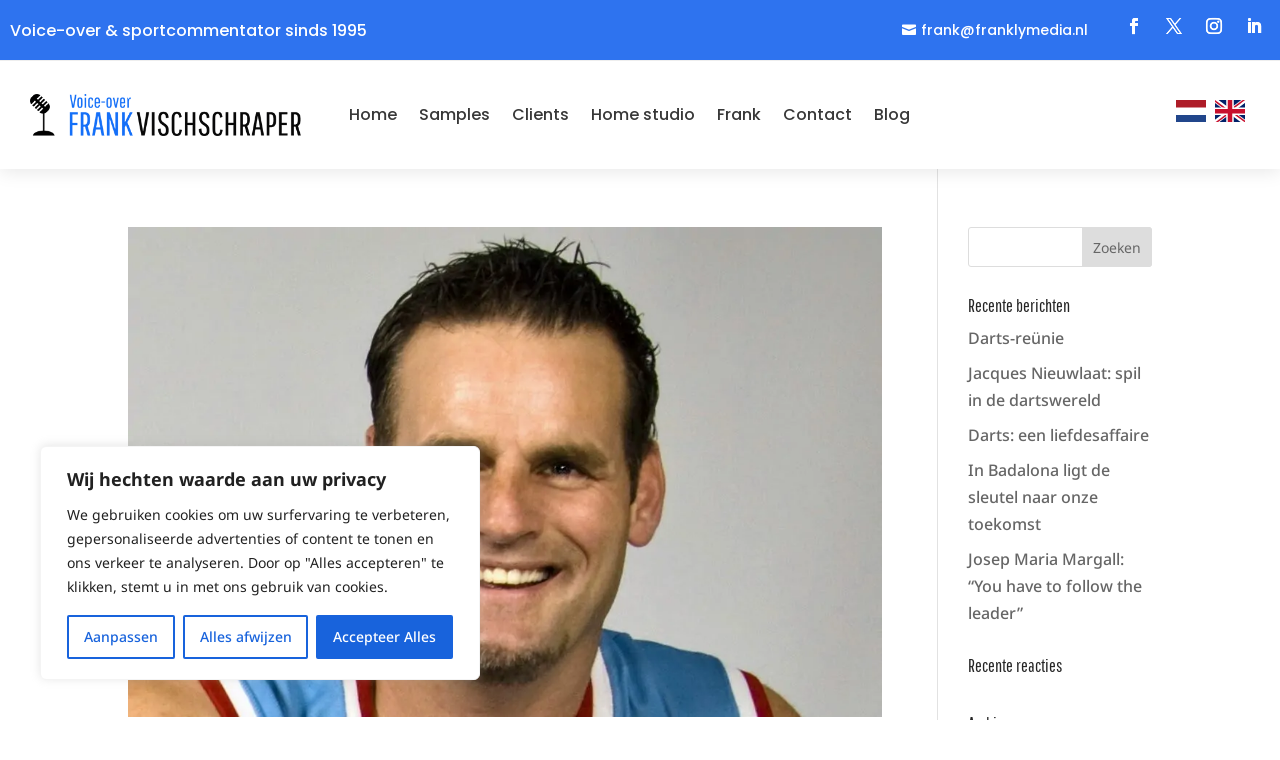

--- FILE ---
content_type: text/javascript; charset=utf-8
request_url: https://www.frankvischschraper.com/wp-content/plugins/divi-video-gallery/scripts/functions.min.js?ver=2.3.1
body_size: 4429
content:
jQuery(function($) {
    var $galleries =  $('.dvg-gallery-container');
    $.each($galleries, function(index, gallery) {
        var $gallery = $(gallery),
            skipAutoplay = $gallery.hasClass('dvg-without-autoplay');
        
        if ( $gallery.hasClass('dvg-playlist-layout') || $gallery.hasClass('dvg-player-list')) {
            dvg_init_playlist_player( $gallery, index, skipAutoplay);
        } else if ( $gallery.hasClass('dvg-plays-inline')) {
            dvg_create_inline_players( $gallery, index, skipAutoplay );
        } else {
            dvg_create_lightbox( $gallery, skipAutoplay );
        }        
        dvg_filter( $gallery );
    });

    $('.dvg-gallery-page-button').on('click', function() {
		var $this = $(this),
			page = $this.attr('data-value'),
			$wrapper = $this.parents('.dvg_divi_video_gallery'),
			$paginator = $wrapper.find('.dvg-gallery-pagination'),
			excludeMovement = false,
			max = Number($paginator.attr('data-max')),
			current = Number($paginator.attr('data-value'));

		if (page == $paginator.attr('data-value'));

		$paginator.attr('data-value', page);
		$paginator.find('.dvg-gallery-page-button-active').removeClass('dvg-gallery-page-button-active');
		$paginator.find('.dvg-gallery-page-button[data-value="' + page + '"]').addClass('dvg-gallery-page-button-active');

		executeFilter('page', $wrapper);
	});

    $(window).on('resize', function() {
        dvg_check_vertical_player_ratio();
        var $galleries =  $('.dvg-gallery-container');
        $.each($galleries, function(index, gallery) {
            var $gallery = $(gallery);
            var columnParam = $gallery.length ? $gallery.attr('data-cols').split(',') : [],
                winWidth = $(window).width(),
                columns = columnParam[0];
            if ( columnParam.length && winWidth < 768) {
                columns = Number(columnParam[2]);
            } else if ( columnParam.length && winWidth < 981) {
                columns = Number(columnParam[1]);
            } else if ( columnParam.length ) {
                columns = Number(columnParam[0]);
            }
            if ( $gallery.hasClass('execute-filter')) {
                $gallery.find('.dvg-in-filter').each(function(index, item) {
                    $(item).addClass('dvg-in-filter-'+ ( index % columns));
                });

                $gallery.isotope({ 
                    layoutMode: 'fitRows',
                    filter: function() {
                        return $(this).hasClass('dvg-in-filter') && !$(this).hasClass('dvg-out-page');
                    } 
                });
            }
        });
    });

    $('.dvg-lazy').lazyload();

    /**
     * Check the window size to adjust the vertical player
     */
    function dvg_check_vertical_player_ratio() {
        var width = $(window).width(),
            height = $(window).height(),
            verticalRatio = 9 / 16;
        if ( width / height > verticalRatio ) {
            $('.mfp-content.dvg-vertical-player').addClass('dvg-vertical-h-adjust');
            $('.mfp-content.dvg-vertical-player').removeClass('dvg-vertical-v-adjust');
        } else {
            $('.mfp-content.dvg-vertical-player').removeClass('dvg-vertical-h-adjust');
            $('.mfp-content.dvg-vertical-player').addClass('dvg-vertical-v-adjust');
        }
    }


    /**
     * Creates the video gallery lightbox
     */
    function dvg_create_lightbox( $gallery, skipAutoplay ) {
        $gallery.magnificPopup({
            delegate: 'a',
            gallery: {
                enabled: true,
                navigateByImgClick: true,
                preload: [0,1] // Will preload 0 - before current, and 1 after the current image
            },
            type: 'iframe',
            mainClass: 'mfp-fade',
            removalDelay: 160,
            preloader: false,
            fixedContentPos: false,
            iframe: {
                markup: '<div class="mfp-iframe-scaler">'+
                        '<div class="mfp-close"></div>'+
                        '<div id="dvg-lightbox-player"></div>'+
                        '<div class="mfp-title"></div>'+
                        '</div>'
            },
            callbacks : {
                open: function() {
                    var $module = $(this.ev[0]).parents('.dvg_divi_video_gallery'),
                        classes = $module && $module.length ? $module[0].className.split(' ') : [];
                    classes.forEach(c => {
                        if ( c.match(/^dvg_divi_video_gallery_\d+$/g) ) {
                            $(this.bgOverlay).addClass('mfp-dvg-video-gallery ' + c);
                            $(this.wrap).addClass('mfp-dvg-video-gallery ' + c);
                        }
                    });
                    setTimeout(function() {
                        $('.mfp-iframe-holder').css('opacity', '1');
                    }, 1000);
                    $('.mfp-content').removeClass('dvg-vertical-player');
                },
                markupParse : function(template, values, item) {
                    if ( this.ev.attr('data-lightbox') == 'title_subtitle' ) {
                        values.title = "<span class='dvg-mfp-title'>" + item.el.attr('data-title') + "</span><span class='dvg-mfp-subtitle'>" + item.el.attr('data-subtitle') + "</span>";
                    } else if ( this.ev.attr('data-lightbox') == 'title' ) {
                        values.title = "<span class='dvg-mfp-title'>" + item.el.attr('data-title') + "</span>";
                    }
                },
                change: function() {
                    $('.mfp-content').removeClass('dvg-vertical-player');
                    var info = dvg_get_iframe_src(this.currItem.src);
                    dvg_create_lightbox_player( info, skipAutoplay );
                },
                close: function() {
                }
            }
        });
    }

    /**
     * Creates de lightbox player
     */
    function dvg_create_lightbox_player( info, skipAutoplay ) {
        //Same method for vimeo + youtube
        if ( dvg_lightbox_player['lightbox'] && typeof dvg_lightbox_player['lightbox'].destroy === 'function' )
            dvg_lightbox_player['lightbox'].destroy();
        else if( dvg_lightbox_player['lightbox'] && typeof dvg_lightbox_player['lightbox'].remove === 'function' ) {
            dvg_lightbox_player['lightbox'].remove();    
        }
        dvg_lightbox_player['lightbox'] = {};
        setTimeout( function() {
            if ( info.type == 'youtube' ) {
                dvg_create_lightbox_youtube_player(info, skipAutoplay);
            } else if ( info.type == 'vimeo' ) {
                dvg_create_lightbox_vimeo_player(info, skipAutoplay);
            } else if ( info.type == 'videopress' ) {
                dvg_create_lightbox_videopress_player(info, skipAutoplay);
            } else {
                dvg_create_lightbox_mp4_player(info, skipAutoplay);
            }
        }, 300);
    }

    function dvg_create_lightbox_videopress_player( info, skipAutoplay ) {
        dvg_lightbox_player['lightbox'] = dvg_create_videopress_player(
            dvg_lightbox_player['lightbox'], 
            'dvg-lightbox-player', 
            info.id, 
            skipAutoplay ? $.magnificPopup.instance.close : dvg_lightbox_player_next
        );
    }

    function dvg_create_lightbox_mp4_player( info, skipAutoplay ) {
        dvg_lightbox_player['lightbox'] = dvg_create_mp4_player( 
            info.src, 
            'dvg-mp4-lightbox-player', 
            'dvg-lightbox-player', 
            skipAutoplay ? $.magnificPopup.instance.close : dvg_lightbox_player_next
        );
    }

    function dvg_create_mp4_player( src, className, container, endedCallback, skipPlay ) {
        var mp4_player = document.createElement("video");
        mp4_player.className = className;
        mp4_player.controls = true;
        mp4_player.addEventListener( 'loadeddata', function() {
            if ( mp4_player.readyState >= 2 && !skipPlay ) {
                mp4_player.play();
            }
            
            if ( $('video.dvg-mp4-lightbox-player').length ) {
                if ( mp4_player.videoHeight > mp4_player.videoWidth ) {
                    $('.mfp-content').addClass('dvg-vertical-player');       
                    dvg_check_vertical_player_ratio();             
                } else {
                    $('.mfp-content').removeClass('dvg-vertical-player');
                }
            }     
        });
        mp4_player.addEventListener( 'ended', function() {
            if ( endedCallback )
                endedCallback.call();
        });
        var sourceMP4 = document.createElement("source"); 
        sourceMP4.type = "video/mp4";
        sourceMP4.src = src;
        mp4_player.appendChild(sourceMP4);
        $('#' + container).append(mp4_player);

        return mp4_player;
        
    }

    function dvg_create_videopress_player( player, container, id, endedCallback, skipPlay ) {

        $('.mfp-content').removeClass('dvg-vertical-player');

	    player = videopress( id, document.getElementById(container), {} );
        
        player.api.status.onPlayerStatusChanged(
            ( oldStatus, newStatus ) => {
                if ( newStatus == 'ended')
                    endedCallback.call();
                else if ( newStatus == 'ready' ) {
                    if ( !skipPlay )
                        player.api.controls.play()
                }
            }
        );
    }

    /**
     * Vimeo lightbox player
     */
    function dvg_create_lightbox_vimeo_player(info, skipAutoplay) {
        dvg_lightbox_player['lightbox'] = dvg_create_vimeo_player(
            dvg_lightbox_player['lightbox'], 
            'dvg-lightbox-player', 
            info.id, 
            skipAutoplay ? $.magnificPopup.instance.close : dvg_lightbox_player_next, 
            false, 
            info.private
        );
    }
    
    function dvg_create_vimeo_player(player, container, id, endedCallback, skipPlay, private) {

        $('.mfp-content').removeClass('dvg-vertical-player');

        if ( private ) {
            player = new Vimeo.Player(container, {
                url : id
            });
        } else {
            player = new Vimeo.Player(container, {
                id : id
            });
        }

        player.ready().then(function() {

            //Vertical video check
            if ( container == 'dvg-lightbox-player' ) {

                player.getVideoHeight().then(function(height) {

                    player.getVideoWidth().then(function(width) {
                        
                        if ( height && width && height > width ) {
                            $('.mfp-content').addClass('dvg-vertical-player');
                            dvg_check_vertical_player_ratio();
                        }

                    });

                });

            }

            if ( !skipPlay )
                player.play();
        });

        player.on('ended', function() {
            endedCallback.call();
        });

        return player;
    }

    /**
     * Youtube lightbox player
     */
    function dvg_create_lightbox_youtube_player(info, skipAutoplay) {
        dvg_lightbox_player['lightbox'] = dvg_create_youtube_player(
            dvg_lightbox_player['lightbox'], 
            'dvg-lightbox-player', 
            info.id, 
            skipAutoplay ? $.magnificPopup.instance.close : dvg_lightbox_player_next,
            skipAutoplay,
            info
        );
    }

    /**
     * Siguiente vídeo en el popup
     */
    function dvg_lightbox_player_next() {
        $('.mfp-content').removeClass('dvg-vertical-player');
        $.magnificPopup.instance.next();
    }

    function dvg_reset_playlist_player($gallery) {
        $gallery.find('.dvg-playlist-video.dvg-playing').removeClass('dvg-playing');
        var player_id = 'player-' + $gallery.attr('dvg-playlist-id');
        if ( dvg_inline_players[player_id] && typeof dvg_inline_players[player_id].destroy === 'function' )
            dvg_inline_players[player_id].destroy();
        $gallery.find('.dvg_iframe_scaler').removeClass('mp4').html('<div id="' + player_id + '"></div>');
    }

    function dvg_init_playlist_player( $gallery, index, skipAutoplay ) {
        var player_id = 'player-' + index;
        $gallery.attr('dvg-playlist-id', index);
        $gallery.find('.dvg-playlist-player-video').attr('id', player_id);

        //Load first video in the iframe
        var $first = $gallery.find('.dvg-playlist-video').eq(0);
        dvg_load_playlist_item($gallery, $first, true, skipAutoplay);
        $gallery.find('.dvg-playlist-video').on('click', function(evt) {
            evt.preventDefault();
            dvg_load_playlist_item( $gallery, $(this), false, skipAutoplay);
        });

        $(window).resize();
    }

    function dvg_load_playlist_item($gallery, $item, skipLoad, skipAutoplay) {
        var url =  $item.attr('href'),
            info = dvg_get_iframe_src(url),
            player_id = 'player-' + $gallery.attr('dvg-playlist-id');

        dvg_reset_playlist_player($gallery);
        $item.addClass('dvg-playing');

        setTimeout( function() {
            if ( info.type == 'youtube' ) {
                dvg_create_youtube_player(dvg_inline_players[player_id], player_id, info.id, function() {
                    if ( !skipAutoplay )
                        dvg_playlist_next($gallery)
                }, skipLoad);
            } else if ( info.type == 'vimeo' ) {
                dvg_create_vimeo_player(dvg_inline_players[player_id], player_id, info.id, function() {
                    if ( !skipAutoplay )
                        dvg_playlist_next($gallery)
                }, skipLoad, info.private);
            } else if ( info.type == 'videopress' ) {
                $gallery.find('.dvg_iframe_scaler').addClass('videopress');
                dvg_create_videopress_player(dvg_inline_players[player_id], player_id, info.id, function() {
                    if ( !skipAutoplay )
                        dvg_playlist_next($gallery)
                }, skipLoad);
            } else {
                $gallery.find('.dvg_iframe_scaler').addClass('mp4');
                dvg_create_mp4_player(info.src, '', player_id, function() {
                    if ( !skipAutoplay )
                        dvg_playlist_next($gallery);
                }, skipLoad);
            }
        }, 300);
    }

    function dvg_playlist_next($gallery) {
        var items = $gallery.find('.dvg-playlist-video'),
            $current = $gallery.find('.dvg-playlist-video.dvg-playing'),
            index = $current.parent().index();
        if ( index < items.length - 1 ) {
            dvg_load_playlist_item( $gallery, items.eq( index + 1 ) );
        }
    }

    /**
     * Create the inline players 
     */
    function dvg_create_inline_players( $gallery, index, skipAutoplay ) {
        $gallery.attr('dvg-inline-id', index).on('click', 'a.dvg-gallery-item', function(evt) {
            evt.preventDefault();
            var $item = $(this);
            if ( $item.hasClass('dvg_with_player'))
                return;
            var player_id = 'player-' + $gallery.attr('dvg-inline-id');
            dvg_reset_inline( player_id, $gallery );
            dvg_show_inline_player( $gallery, $item, player_id, skipAutoplay );
        });
    }

    function dvg_show_inline_player( $gallery, $item, player_id, skipAutoplay ) {
        var url = $item.attr('href'),
            info = dvg_get_iframe_src(url);
        $item.addClass('dvg_with_player');
        $item.append('<div class="dvg_inline_player"><div class="dvg_iframe_scaler"><div id="' + player_id + '"></div></div></div>');
        setTimeout( function() {
            if ( info.type == 'youtube' ) {
                dvg_create_inline_youtube_player(info, $gallery, player_id, skipAutoplay);
            } else if ( info.type == 'vimeo' ) {
                dvg_create_inline_vimeo_player(info, $gallery, player_id, skipAutoplay);
            } else if ( info.type == 'videopress' ) {
                dvg_create_inline_videopress_player(info, $gallery, player_id, skipAutoplay);
            } else {
                dvg_create_inline_mp4_player(info, $gallery, player_id, skipAutoplay);
            }
        }, 300);
    }

    function dvg_create_inline_vimeo_player(info, $gallery, player_id, skipAutoplay) {
        dvg_create_vimeo_player(
            dvg_inline_players[player_id], 
            player_id, 
            info.id, 
            skipAutoplay ? function() { dvg_reset_inline(player_id, $gallery) } : function() { dvg_inline_next($gallery, player_id); }, 
            false, 
            info.private
        );
    }

    function dvg_create_inline_youtube_player(info, $gallery, player_id, skipAutoplay) {
        dvg_create_youtube_player(
            dvg_inline_players[player_id], 
            player_id, 
            info.id, 
            skipAutoplay ? function() { dvg_reset_inline(player_id, $gallery) } : function() { dvg_inline_next($gallery, player_id); }
        );
    }

    function dvg_create_inline_videopress_player(info, $gallery, player_id, skipAutoplay) {
        dvg_create_videopress_player(
            dvg_inline_players[player_id], 
            player_id, 
            info.id, 
            skipAutoplay ? function() { dvg_reset_inline(player_id, $gallery) } : function() { dvg_inline_next($gallery, player_id); }
        );
    }

    function dvg_create_inline_mp4_player(info, $gallery, player_id, skipAutoplay) {
        dvg_create_mp4_player(
            info.src, 
            'dvg-mp4-inline-player', 
            player_id, 
            skipAutoplay ? function() { dvg_reset_inline(player_id, $gallery) } : function() { dvg_inline_next($gallery, player_id); }
        );
    }

    /**
     * Plays the next video in the inline player
     * @param {*} $gallery 
     * @param {*} player_id 
     */
    function dvg_inline_next($gallery, player_id) {
        var items = $gallery.find('.dvg-gallery-item'),
            current = $gallery.find('.dvg_with_player').index();
        dvg_reset_inline(player_id, $gallery);
        if ( current < items.length - 1) {
            dvg_show_inline_player( $gallery, $(items[current + 1]), player_id);
        }
    }

    function dvg_get_iframe_src( url ) {
        if ( url.includes('youtube.com') ) {
            var result = url.match(/(?:embed\/|live\/|shorts\/|watch\?v=)(.+)/);
            if ( result ) {
                return { 'type' : 'youtube', 'src' : 'https://www.youtube.com/embed/' + result[1] + '?rel=0&autoplay=1', 'id' : result[1], 'original' : url };
            }
        } else if ( url.includes('youtu.be') ) {
            var result = url.match(/youtu\.be\/(.+)/);
            if ( result ) {
                return { 'type' : 'youtube', 'src' : 'https://www.youtube.com/embed/' + result[1] + '?rel=0&autoplay=1', 'id' : result[1]};
            }
        } else if ( url.includes('vimeo.com') ) {
            //Includes private settings
            var result = url.match(/(?:vimeo\.com\/|video\/)(\d+)(\/|\?h=)([a-z\d]{4,})/);
            if ( result ) {
                return { 'type' : 'vimeo', 'src' : 'https://player.vimeo.com/video/' + result[1] + '?h=' + result[3] +  '&autoplay=1', 'id' : 'https://player.vimeo.com/video/' + result[1] + '?h=' + result[3] +  '&autoplay=1', private : true};
            } else {
                result = url.match(/(?:vimeo\.com\/|video\/)(\d+)/);
                if ( result ) {
                    return { 'type' : 'vimeo', 'src' : 'https://player.vimeo.com/video/' + result[1] + '?autoplay=1', 'id' : result[1], private : false};
                }
            }
        } else if ( url.includes('videopress')) {
            var result = url.match(/videopress\.com\/(?:v|embed)\/(.+?)[&?]?$/);
            if ( result ) {
                return { 'type' : 'videopress', 'src' : 'https://videopress.com/embed/' + result[1] + '?autoplay=1', 'id' : result[1] };
            }
        }
        
        return { 'type' : 'default', 'src' : url };
    }

    /**
     * Reset the inline player
     * @param {*} player_id 
     * @param {*} $gallery 
     */
    function dvg_reset_inline( player_id, $gallery ) {
        var playing = $gallery.find('.dvg_inline_player');
        if ( playing.length ) {
            playing.eq(0).remove();
        } 

        $gallery.find('.dvg_with_player').removeClass('dvg_with_player');

        if ( dvg_inline_players[player_id] && typeof dvg_inline_players[player_id].destroy === 'function' )
            dvg_inline_players[player_id].destroy();

        dvg_inline_players[player_id] = {};
    }

    /**
     * Crea un reproductor de youtube
     * @param {*} player Variable to save the player
     * @param {*} container Div containing the player
     * @param {*} id ID of the video
     * @param {*} endedCallback Function to call when the video is over
     * @param {*} info Full video info object
     */
    function dvg_create_youtube_player(player, container, id, endedCallback, skipPlay, info) {
        $('.mfp-content').removeClass('dvg-vertical-player');
        id = id.split("&")[0];
        player = new YT.Player(container, {
            height: '360',
            width: '640',
            videoId: id,
            playerVars : { rel : 0 },
            events: {
                'onReady': function(event) {
                    if ( !skipPlay )
                        event.target.playVideo();
                    if ( container == 'dvg-lightbox-player' && info && info.original && info.original.includes('/shorts/')) {
                        $('.mfp-content').addClass('dvg-vertical-player');
                        dvg_check_vertical_player_ratio();
                    }
                },
                'onStateChange': function (event) {
                    if (event.data == YT.PlayerState.ENDED) {
                        endedCallback.call();
                    }
                }
            }
        });

        return player;
    } 


    function dvg_filter($gallery) {
        var $container = $gallery.parent(),
            filters = $container.find('.dvg-gallery-filter');
        if ( filters.length ) {
            filters.on('click', function() {
                var $this = $(this),
                    $filter = $this.parents('.dvg-gallery-filter-categories'),
                    $wrapper = $filter.parents('.dvg_divi_video_gallery')
                    columns = $filter.attr('data-columns').split(','), 
                    option = $this.attr('data-value'),
                    items = $container.find('.dvg_divi_video_gallery_item');
                if ( !$this.hasClass('dvg-filter-active') ) {
                    $filter.attr('data-value', option);
                    $filter.find('.dvg-filter-active').removeClass('dvg-filter-active');
                    $this.addClass('dvg-filter-active');

                    executeFilter('category', $wrapper);
                }
            });
        }
    }

    function executeFilter(type, $wrapper) {
		var $filter = $wrapper.find('.dvg-gallery-filter-categories'),
			withFilter = $filter.length > 0,
			category = null,
			
			$paginator = $wrapper.find('.dvg-gallery-pagination'),
			withPagination = $paginator.length > 0,
			page = 0,
			pageSize = 0,
			
			$gallery = $wrapper.find('.dvg-videos'),
			items = $gallery.find('.dvg_divi_video_gallery_item');

		$gallery.find('.dvg-out-page').removeClass('dvg-out-page');
		$gallery.find('.dvg-out-filter').removeClass('dvg-out-filter');
        $gallery.find('.dvg-gallery-item').removeClass (function (index, className) {
            return (className.match (/(^|\s)dvg-in-filter-\d+/g) || []).join(' ');
        });
		items.addClass('dvg-in-filter');

		if (withFilter) {
			category = $filter.attr('data-value');
			$.each(items, function(index, item) {
				var $item = $(item);
				var categories = $item.attr('data-category')
				if (category && categories.split(',').indexOf(category) < 0) {
					$item.removeClass('dvg-in-filter');
					$item.addClass('dvg-out-filter');
				}
			});
		}

		if (withPagination) {

			pageSize = $paginator.attr('data-page-size');

			if (type == 'category') {
				$paginator.attr('data-value', 1);
				$paginator.attr('data-page-size', $paginator.attr('data-more'));
				$paginator.find('.dvg-page-disabled').removeClass('dvg-page-disabled');
				$paginator.find('.dvg-gallery-page-button-active').removeClass('dvg-gallery-page-button-active');
				$paginator.find('.dvg-gallery-page-button')
						  .not('.dvg-gallery-page-button-prev')
						  .not('.dvg-gallery-page-button-next')
						  .not('.dvg-gallery-page-button-more')
						  .eq(0).addClass('dvg-gallery-page-button-active');

				var categoryTotal = $gallery.find('.dvg-in-filter').length,
					categoryPages = Math.ceil(categoryTotal/pageSize);
				$paginator.attr('data-max', categoryPages);
				$paginator.find('.dvg-gallery-page-button')
						  .not('.dvg-gallery-page-button-prev')
						  .not('.dvg-gallery-page-button-next')
						  .not('.dvg-gallery-page-button-more')
						  .each(function(i, button) {
					if (i >= categoryPages)
						$(button).addClass('dvg-page-disabled');
				});
				
				if ( categoryPages <= 1 ) {	
					$paginator.find('.dvg-gallery-page-button-more').addClass('dvg-page-disabled');
				} else {
					$paginator.find('.dvg-gallery-page-button-next').removeClass('dvg-page-disabled');
				}
			}

			page = $paginator.attr('data-value');
			var min = pageSize * (page - 1),
				max = pageSize * page;
				filteredItems = [];
			if (category) {
				filteredItems = items.filter('.dvg-in-filter');
			} else {
				filteredItems = items;
			}

			if ( page == 1 ) {
				$paginator.find('.dvg-gallery-page-button-prev').addClass('dvg-page-disabled');
			} else {
				$paginator.find('.dvg-gallery-page-button-prev').removeClass('dvg-page-disabled');
			}

			if ( page == $paginator.attr('data-max') ) {
				$paginator.find('.dvg-gallery-page-button-next').addClass('dvg-page-disabled');
			} else {
				$paginator.find('.dvg-gallery-page-button-next').removeClass('dvg-page-disabled');
			}


			
		 	$.each(filteredItems, function(index, item) {
				if (index < min || index >= max)
					$(item).addClass('dvg-out-page');
			});
		}
        var columnParam = $gallery.length ? $gallery.attr('data-cols').split(',') : [],
            winWidth = $(window).width(),
            columns = columnParam[0];
        if ( columnParam.length && winWidth < 768) {
            columns = Number(columnParam[2]);
        } else if ( columnParam.length && winWidth < 981) {
            columns = Number(columnParam[1]);
        } else if ( columnParam.length ) {
            columns = Number(columnParam[0]);
        }

        $gallery.find('.dvg-in-filter').each(function(index, item) {
            $(item).addClass('dvg-in-filter-'+ ( index % columns));
        });

	    $gallery.addClass('execute-filter');	

		$gallery.isotope({ 
            layoutMode: 'fitRows',
            filter: function() {
				return $(this).hasClass('dvg-in-filter') && !$(this).hasClass('dvg-out-page');
			} 
		});
	}
});

var dvg_lightbox_player = {};
var dvg_inline_players = {};